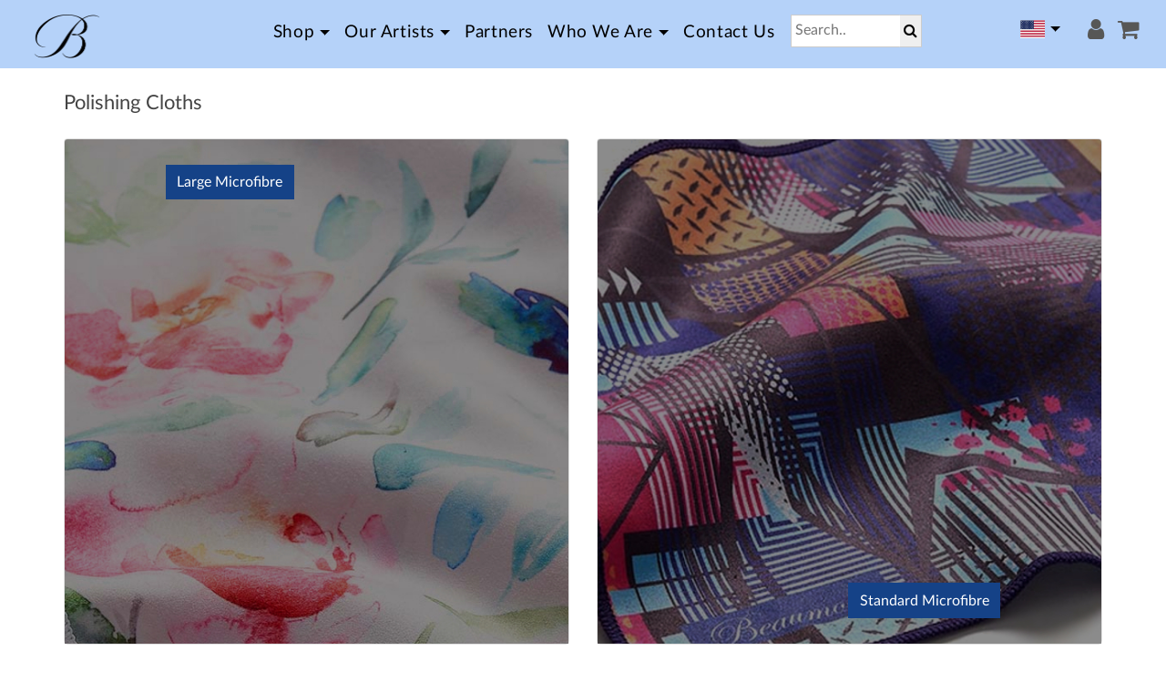

--- FILE ---
content_type: text/html; charset=utf-8
request_url: https://www.beaumontmusic.co/ps/Negozio-Negozio-Panni-Per-Lucidare/1/s1/CAT101-CAT140/act/showcat/
body_size: 10899
content:
<!DOCTYPE html>
<html lang="en">
<head>
<meta charset="utf-8">
<meta name="viewport" content="width=device-width, initial-scale=1, shrink-to-fit=no">
<title>Polishing Cloths Categories | Beaumont Music | Stylish, Fun and Affordable Instrument Accessories</title>
<meta name="Description" content="Polishing Cloths list from Beaumont Music; passionate about crafting innovative, stylish and fun bags, cases, cloths and straps for your musical instrument. Formed in 2009 by Thea and Tim." />
<meta name="keywords" content="category,product,artist,contact,address,email,telephone,flute, piccolo,saxophone,guitar,ukulele,clarinet,oboe,violin,case,bag,cloth,chin cloth, strap,carry case, swab,cleaning" />
<meta name="robots" content="noindex follow">
<link rel="apple-touch-icon" sizes="180x180" href="/apple-touch-icon.png">
<link rel="icon" type="image/png" sizes="32x32" href="/favicon-32x32.png">
<link rel="icon" type="image/png" sizes="16x16" href="/favicon-16x16.png">
<link rel="manifest" href="/site.webmanifest">
<link rel="mask-icon" href="/safari-pinned-tab.svg" color="#5bbad5">
<meta name="msapplication-TileColor" content="#00aba9">
<meta name="theme-color" content="#ffffff">

<link href="/css/beaumont-atf.min_ts1691047669.css" rel="stylesheet">
<!-- Global site tag (gtag.js) - Google Analytics -->
<script async src="https://www.googletagmanager.com/gtag/js?id=UA-43786868-1"></script>
<script>
  window.dataLayer = window.dataLayer || [];
  function gtag(){dataLayer.push(arguments);}
  gtag('js', new Date());
  gtag('config', 'UA-43786868-1');gtag('config', 'AW-625449666');
gtag('config', 'AW-625449666');
</script>
<link rel="alternate" hreflang="en-us" href="https://beaumontmusic.co/ps/Negozio-Negozio-Panni-Per-Lucidare/1/s1/CAT101-CAT140/act/showcat/" />
<link rel="alternate" hreflang="x-default"
        href="https://beaumontmusic.co/ps/Negozio-Negozio-Panni-Per-Lucidare/1/s1/CAT101-CAT140/act/showcat/" />
</head>
<body>
<div id="preloader">
<div id="preloader-inner"></div>
</div>
<nav class="navbar fixed-top navbar-toggleable-md">
<button class="navbar-toggler navbar-toggler-left" type="button" data-toggle="collapse" data-target="#navbarSupportedContent" aria-controls="navbarSupportedContent" aria-expanded="false" aria-label="Toggle navigation">
<span><i class="fa fa-align-justify"></i></span>
</button>
<a class="navbar-brand" href="/"><img src="/img/B-black-new.png" class="img-fluid" alt="home page"></a>
<div class="collapse navbar-collapse" id="navbarSupportedContent">
<ul class="nav navbar-nav ml-auto">
<li class="dropdown dropdown-item nav-item"><a href="/ps/Shop/1/s1/CAT101/act/showcat/" class="dropdown-toggle nav-link" data-toggle="dropdown">Shop</a><ul class="dropdown-menu dropdown-menu-right">
<li class="dropdown-submenu"><a href="/ps/Shop-Flute-and-Piccolo/1/s1/CAT101-CAT106/act/showcat/" class="dropdown-item">Flute and Piccolo</a><ul class="dropdown-menu drop-mob-sw">
<li><a href="/ps/Shop-Flute-and-Piccolo-Flute-Bags/1/s1/CAT101-CAT106-CAT127" class="dropdown-item">Flute Bags</a>
</li><li><a href="/ps/Shop-Flute-and-Piccolo-Flute-Cases/1/s1/CAT101-CAT106-CAT107" class="dropdown-item">Flute Cases</a>
</li><li><a href="/ps/Shop-Flute-and-Piccolo-Internal-Flute-Swabs/1/s1/CAT101-CAT106-CAT126" class="dropdown-item">Internal Flute Swabs</a>
</li><li><a href="/ps/Shop-Flute-and-Piccolo-Flute-Polishing-Cloths/1/s1/CAT101-CAT106-CAT144" class="dropdown-item">Flute Polishing Cloths</a>
</li></ul></li><li class="dropdown-submenu"><a href="/ps/Shop-Clarinet-and-Oboe/1/s1/CAT101-CAT119/act/showcat/" class="dropdown-item">Clarinet and Oboe</a><ul class="dropdown-menu drop-mob-sw">
<li><a href="/ps/Shop-Clarinet-and-Oboe-Oboe-Pull-through-Swabs/1/s1/CAT101-CAT119-CAT209" class="dropdown-item">Oboe Pull-through Swabs</a>
</li><li><a href="/ps/Shop-Clarinet-and-Oboe-Clarinet-Cases/1/s1/CAT101-CAT119-CAT124" class="dropdown-item">Clarinet Cases</a>
</li><li><a href="/ps/Shop-Clarinet-and-Oboe-Clarinet-Swabs/1/s1/CAT101-CAT119-CAT200" class="dropdown-item">Clarinet Swabs</a>
</li><li><a href="/ps/Shop-Clarinet-and-Oboe-Neck-Straps/1/s1/CAT101-CAT119-CAT122" class="dropdown-item">Neck Straps</a>
</li><li><a href="/ps/Shop-Clarinet-and-Oboe-Colourful-Cleaning-Cloths/1/s1/CAT101-CAT119-CAT123" class="dropdown-item">Colourful Cleaning Cloths</a>
</li></ul></li><li class="dropdown-submenu"><a href="/ps/Shop-Saxophone/1/s1/CAT101-CAT108/act/showcat/" class="dropdown-item">Saxophone</a><ul class="dropdown-menu drop-mob-sw">
<li><a href="/ps/Shop-Saxophone-Saxophone-Cases/1/s1/CAT101-CAT108-CAT204" class="dropdown-item">Saxophone Cases</a>
</li><li><a href="/ps/Shop-Saxophone-Polishing-Cloths/1/s1/CAT101-CAT108-CAT117" class="dropdown-item">Polishing Cloths</a>
</li></ul></li><li class="dropdown-submenu"><a href="/ps/Shop-Trumpet-/1/s1/CAT101-CAT134/act/showcat/" class="dropdown-item">Trumpet </a><ul class="dropdown-menu drop-mob-sw">
<li><a href="/ps/Shop-Trumpet--Trumpet-Cases/1/s1/CAT101-CAT134-CAT136" class="dropdown-item">Trumpet Cases</a>
</li><li><a href="/ps/Shop-Trumpet--Polishing-Cloths/1/s1/CAT101-CAT134-CAT147" class="dropdown-item">Polishing Cloths</a>
</li></ul></li><li class="dropdown-submenu"><a href="/ps/Shop-Polishing-Cloths/1/s1/CAT101-CAT140/act/showcat/" class="dropdown-item">Polishing Cloths</a><ul class="dropdown-menu drop-mob-sw">
<li><a href="/ps/Shop-Polishing-Cloths-Large-Microfibre/1/s1/CAT101-CAT140-CAT142" class="dropdown-item">Large Microfibre</a>
</li><li><a href="/ps/Shop-Polishing-Cloths-Standard-Microfibre/1/s1/CAT101-CAT140-CAT141" class="dropdown-item">Standard Microfibre</a>
</li></ul></li><li><a href="/ps/Shop-Music-Bags/1/s1/CAT101-CAT139" class="dropdown-item">Music Bags</a>
</li><li><a href="/ps/Shop-UpStitched/1/s1/CAT101-CAT207" class="dropdown-item">UpStitched</a>
</li><li><a href="/ps/Shop-Gift-Vouchers/1/s1/CAT101-CAT212" class="dropdown-item">Gift Vouchers</a>
</li></ul></li>
 
<li class="dropdown dropdown-item nav-item"><a href="/gp/artists/1/" class="dropdown-toggle nav-link" data-toggle="dropdown">Our Artists</a><ul class="dropdown-menu dropdown-menu-right">
<li><a href="/artists/biographies/mcat/all/" class="dropdown-item">Artists' Bios</a>
</li></ul></li><li class="dropdown dropdown-item nav-item"><a href="/stockists/" class="nav-link">Partners</a>
</li><li class="dropdown dropdown-item nav-item"><a href="/gp/who-we-are/1/" class="dropdown-toggle nav-link" data-toggle="dropdown">Who We Are</a><ul class="dropdown-menu dropdown-menu-right">
<li><a href="/gp/lets-be-better/1/" class="dropdown-item">Let's Be Better</a>
</li><li><a href="/gp/about/1/" class="dropdown-item">About Us</a>
</li></ul></li><li class="dropdown dropdown-item nav-item"><a href="/gp/contact/1/" class="nav-link">Contact Us</a>
</li>

<li class="search-container"><form action="/ps/"><input type="hidden" value="1" name="cid" /> <input type="hidden" value="srch" name="act" /><input type="text" placeholder="Search.." name="nm"><button type="submit"><i class="fa fa-search"></i></button></form></li></ul>
</div>
<!--ctryOut--><ul class="nav navbar-nav ml-auto langR">
<li class="dropdown dropdown-item nav-item"><a href="/" class="dropdown-toggle nav-link" data-toggle="dropdown"><img src="/img/us-flag.png" alt="country flag"/></a>
<ul class="dropdown-menu dropdown-menu-left">

</ul>
</li>
</ul><!--ctryOut-->
<div class="accountR">
<a  href="/sos/login/1/act/am" rel="nofollow" ><i class="fa fa-lg fa-user"></i>&nbsp;&nbsp;</a>
<a href="/sos/basket/1/act/sc" rel="nofollow" ><i class="fa fa-lg fa-shopping-cart"></i></a>
</div>
</nav>
<div class="container-fluid">
<div class="bd-outer">
<div class="bd-middle">
<div class="row mt-4">
<div class="col-12 product_grid">
<h1>Polishing Cloths</h1>
<div class="boxes-outer">
</div>
<div class="row mt-4 justify-content-md-center">
<div class="col-md-6 mb-4"><div class="card text-center">
<a href="/ps/Shop-Polishing-Cloths-Large-Microfibre/1/s1/CAT101-CAT140-CAT142/" title="click for more info"><img class="card-img-top img-fluid" src="/img/cats/large-microfibre-polishing-cloths.jpg" alt="large flowery microfibre polishing cloth">
<div class="scat-txt scat-txt0 text-uppercase">Large Microfibre</div></a>
</div></div>
<div class="col-md-6 mb-4"><div class="card text-center">
<a href="/ps/Shop-Polishing-Cloths-Standard-Microfibre/1/s1/CAT101-CAT140-CAT141/" title="click for more info"><img class="card-img-top img-fluid" src="/img/cats/trumpet-polishing-cloth.jpg" alt="small microfibre polishing cloth">
<div class="scat-txt scat-txt1 text-uppercase">Standard Microfibre</div></a>
</div></div>
</div>
<div class="mt-2">The Beaumont microfibre instrument polishing cloths make light work of a boring task. Highest quality microfibre and machine washable, these super soft cloths are ideal for cleaning and polishing delicate instruments.</div>
<div class="mt-4 fpTX1"><a href="/artists/biographies/mcat/all/" title="click for more details"><img src="/img/cats/artists-banner.jpg" alt="beaumont artists" class="img-fluid" /></a></div>

<div class="mt-2"><div class="boxes-padding"></div></div>
</div>
</div>
</div>
</div>
<div class="mt-4 contact-sec">
<div class="row">
<div class="col-md-4 col-12 contact-item text-left mb-4">
<h2 class="mb-4">your music, your style</h2>

<p><a href="tel:+17045211088">+1 704 521 1088</a></p>
</div>
<div class="col-md-4 col-12 contact-item text-center mb-4">
<h2>Working With</h2>
<div class="row">
<div class="col-8">
<img src="/img/atmosfair-inverted.png" alt="atmosfair logo" class="img-fluid text-left" />
</div>
<div class="col-4">
<img src="/img/ifa-logo.png" alt="ifa logo" class="img-fluid text-right" />
</div>
</div>
<p class="mt-2">Copyright © 2026 Beaumont Music</p>
</div>
<div class="col-md-4 col-12 contact-item text-right">
<p>
<a rel="nofollow" target="_blank" href="https://instagram.com/beaumontmusic">
<i class="fa fa-instagram"></i>&nbsp;&nbsp;<span>instagram.com/</span>BeaumontMusic
</a>
</p>
<p>
<a rel="nofollow" target="_blank" href="https://www.facebook.com/BeaumontMusicUK">
<i class="fa fa-facebook"></i>&nbsp;&nbsp;<span>facebook.com/</span>BeaumontMusicUK
</a>
</p>
<p class="mt-2"><a href="/gp/guarantee/1" title="click to view">Guarantee</a><br />
<a href="/gp/privacy/1" title="click to view">Privacy</a><br />
<a href="/gp/trade-enquiries/1" title="click to view">Trade Enquiries</a><br />
<a href="/gp/returns-and-refunds/1" title="click to view">Shipping and Returns</a><br />
<a href="/gp/shopping-info/1" title="click to view">Shopping With Us</a><br />
</p>
</div>
</div>
</div>
</div>
<a href="#" class="scrollToTop"><i class="ion-android-arrow-dropup-circle"></i></a>
<link href="/css/beaumont.min_ts1691047669.css" rel="stylesheet">
<script src="/js/plugins/plugins-no-async.js"></script>
<script async src="/js/plugins/plugins-async.js"></script>
<script async src="/js/app.min_ts1691047671.js"></script>
</body>
</html>
